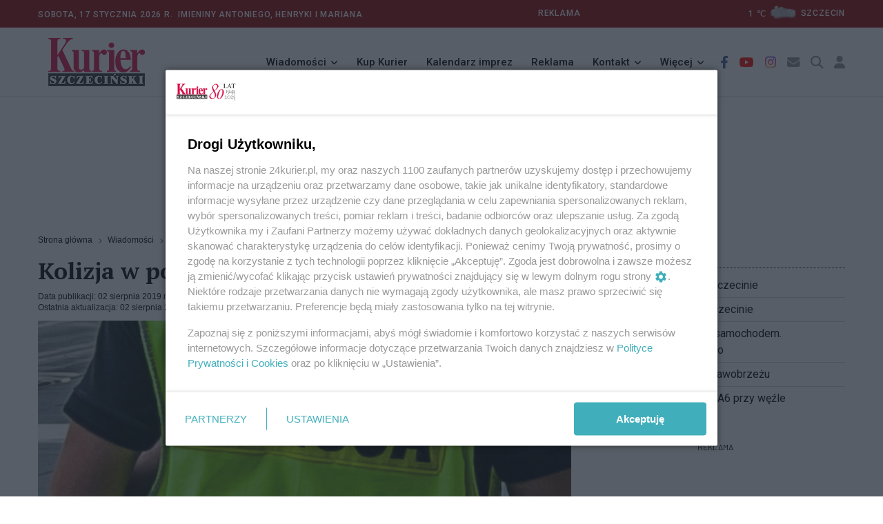

--- FILE ---
content_type: text/html; charset=utf-8
request_url: https://24kurier.pl/aktualnosci/wiadomosci/kolizja-w-poblizu-plotow/
body_size: 9389
content:



<!DOCTYPE html>
<html lang="pl">
<head>


    <!-- Google tag (gtag.js) -->
    <script async src="https://www.googletagmanager.com/gtag/js?id=G-18LN54EZZD"></script>
    <script>
        window.dataLayer = window.dataLayer || [];
        function gtag() { dataLayer.push(arguments); }
        gtag('js', new Date());

        gtag('config', 'G-18LN54EZZD');
    </script>


    <meta http-equiv="content-type" content="text/html; charset=UTF-8" />
    <meta name="viewport" content="width=device-width, initial-scale=1" />
    <meta name="theme-color" content="#202D40" />

    <script integrity="sha256-9/aliU8dGd2tb6OSsuzixeV4y/faTqgFtohetphbbj0=" crossorigin="anonymous" src="https://code.jquery.com/jquery-3.5.1.min.js"></script>
    <script type="text/javascript" src="/Scripts/jquery.validate.min.js"></script>
    <script type="text/javascript" src="/Scripts/jquery.cookie.js"></script>

    <script src="/Scripts/googledfp2.js?v=202510151312"></script>
    <script type="text/javascript" src="/Scripts/imieniny.js?v=20240819_1955"></script>

    <script type="text/javascript" src="/Scripts/jquery-ui.js?v=20221008"></script>
    <script type="text/javascript" src="/Scripts/datepicker-pl.js?v=20221008"></script>

    <script integrity="sha384-MrcW6ZMFYlzcLA8Nl+NtUVF0sA7MsXsP1UyJoMp4YLEuNSfAP+JcXn/tWtIaxVXM" crossorigin="anonymous" src="https://cdn.jsdelivr.net/npm/bootstrap@5.0.2/dist/js/bootstrap.bundle.min.js"></script>
    <script async defer crossorigin="anonymous" src="https://connect.facebook.net/pl_PL/sdk.js#xfbml=1&amp;version=v4.0"></script>
    <script src="https://cdn.jsdelivr.net/gh/fancyapps/fancybox@3.5.7/dist/jquery.fancybox.min.js"></script>
    <script src="https://cdnjs.cloudflare.com/ajax/libs/malihu-custom-scrollbar-plugin/3.1.5/jquery.mCustomScrollbar.concat.min.js"></script>
    <script type="text/javascript" src="/Scripts/slick.min.js"></script>
    <script type="text/javascript" src="/Scripts/jquery.vEllipsis.min.js"></script>
    <script type="text/javascript" src="/Scripts/rAF.js"></script>
    <script type="text/javascript" src="/Scripts/jquery.fitvids.js"></script>
    <script type="text/javascript" src="/Scripts/pomocnicze.js?v=20251009"></script>
    <script type="text/javascript" src="/Scripts/jquery.scrolling-tabs.js"></script>



        <title>24Kurier.pl - Kolizja w pobli&#x17C;u P&#x142;ot&#xF3;w</title>


    <meta name="description" content="" />
    <meta name="keywords" content="kolizja,wypadek,P&#x142;oty" />
    <meta property="og:title" content="Kolizja w pobli&#x17C;u P&#x142;ot&#xF3;w" />
    <meta property="og:type" content="website" />
    <meta property="og:url" content="https://24kurier.pl/aktualnosci/wiadomosci/kolizja-w-poblizu-plotow/" />
    <meta property="og:image" content="https://24kurier.pl/media/5369710/94428-_robert_wojciechowski.jpg?rxy=0.4905263157894737,0.30034129692832767&width=834&height=360&v=1d54944274a9260" />
    <meta property="og:description" content="" />


    <link rel="icon" type="image/png" href="https://24kurier.pl/img/favicon.png" />

    <link rel="stylesheet" integrity="sha384-EVSTQN3/azprG1Anm3QDgpJLIm9Nao0Yz1ztcQTwFspd3yD65VohhpuuCOmLASjC" crossorigin="anonymous" href="https://cdn.jsdelivr.net/npm/bootstrap@5.0.2/dist/css/bootstrap.min.css">
    <link rel="stylesheet" href="https://cdn.jsdelivr.net/gh/fancyapps/fancybox@3.5.7/dist/jquery.fancybox.min.css" />
    <link rel="stylesheet" integrity="sha512-MV7K8+y+gLIBoVD59lQIYicR65iaqukzvf/nwasF0nqhPay5w/9lJmVM2hMDcnK1OnMGCdVK+iQrJ7lzPJQd1w==" crossorigin="anonymous" referrerpolicy="no-referrer" href="https://cdnjs.cloudflare.com/ajax/libs/font-awesome/6.2.1/css/all.min.css" />
    <link rel="stylesheet" href="https://cdnjs.cloudflare.com/ajax/libs/malihu-custom-scrollbar-plugin/3.1.5/jquery.mCustomScrollbar.min.css">

    <link rel="stylesheet" type="text/css" href="/Css/custom_styles.css?v=20251118">
    <link rel="stylesheet" type="text/css" href="/Css/custom_styles_mb.css?v=20251106">
    <link rel="stylesheet" type="text/css" href="/Css/slick.css">
    <link rel="stylesheet" type="text/css" href="/Css/jquery.scrolling-tabs.css">


    <script async src="https://www.instagram.com/embed.js"></script>



        <link rel="canonical" href="https://24kurier.pl/aktualnosci/wiadomosci/kolizja-w-poblizu-plotow/" />

    <script>
        (function (i, s, o, g, r, a, m) {
            i['GoogleAnalyticsObject'] = r; i[r] = i[r] || function () {
                (i[r].q = i[r].q || []).push(arguments)
            }, i[r].l = 1 * new Date(); a = s.createElement(o),
                m = s.getElementsByTagName(o)[0]; a.async = 1; a.src = g; m.parentNode.insertBefore(a, m)
        })(window, document, 'script', '//www.google-analytics.com/analytics.js', 'ga');

        ga('create', 'UA-52811761-2', 'auto');
        ga('send', 'pageview');

        setTimeout("ga('send', 'event', 'NoBounce', 'Over 10 seconds')", 10000);

    </script>

    <script>
        const theme = localStorage.getItem('theme');
        document.documentElement.dataset.theme = theme;
    </script>
    
    <script id='gptScript' type='text/javascript' crossorigin='anonymous' async src="//securepubads.g.doubleclick.net/tag/js/gpt.js"></script>
    <script>var sas_idmnet = sas_idmnet || {}; sas_idmnet.cmd = sas_idmnet.cmd || []; var sas = sas || {}; sas.cmd = sas.cmd || []; var NzpPyBmOTGuZ = NzpPyBmOTGuZ || false;</script>
    <script type='text/javascript' async src="//smart.idmnet.pl/738737/smartConfig_2123789.js"></script>
    <script type='text/javascript' async src="//smart.idmnet.pl/prebidBoilerplate.js"></script>
        
    <div id="fb-root"></div>
    <script async defer crossorigin="anonymous" nonce="rL9KcjBj" src="https://connect.facebook.net/pl_PL/sdk.js#xfbml=1&amp;version=v15.0"></script>

</head>

<body>

    <header class="header sticky_on">
        <div id="sticky_placeholder"></div>
        <!-- start  topbar -->
        <div class="topbar" id="topbar_wrap">
            <div class="container">
                <div class="row align-items-center">
                    <!-- data -->
                    <div class="col-lg-6">
                        <span class="meta">


                            Sobota,
                            17 stycznia 2026&nbsp;r.&nbsp;
                            <script type="text/javascript">
            				<!--
                                if (WypiszImieniny) {
                                    WypiszImieniny('Imieniny ', '',
                                        ", ", " i ",
                                        0);
                                }
                                //-->

                            </script>

                        </span>



                    </div>
                    <!-- imieniny koniec -->

                    

<div class="col-lg-6">
    <div class="topbar_right">
        <div class="d-none d-lg-block">
            <span class="meta" style="text-align:left; padding-right:20em">
                <a href="/redakcja/reklama/">REKLAMA</a>
            </span>
            <!--2026-01-17T06:00:00+01:00--><span class="meta">
		1
		<span>℃</span><a href="/pogoda"><img class="ml-2 mr-2" style="width: 50px;" src="/img/pogoda/chm.png" alt="" /><span class="meta">szczecin</span></a></span>
        </div>
    </div>
</div>



                    
                        
                    
                </div>
            </div>
        </div>
        <!-- end topbar -->
        <!-- menu -->
        <div class="header_main navbar_wrap" id="navbar_wrap">
            <div class="container">
                <div class="row">
                    <div class="d-flex align-items-center justify-content-between">
                        <!-- start logo -->
                        <div class="logo">
                            <a href="/">
                                <img src="/media/051il0sr/kurier_winieta_31-12-2022_bez_napisow_277x70.png" alt="24kurier.pl" />
                            </a>
                        </div>
                        <!-- koniec logo -->
                        <!-- start main menu -->
                        <nav class="main_menu">
                            <ul>
                                <li class="main_menu_item main_menu_sub">
                                    <a href="#">Wiadomości</a>
                                    <ul class="main_menu_dropdown">
                                        <li><a href="/aktualnosci/wiadomosci">Szczecin/Region</a></li>
                                        <li><a href="/aktualnosci/sport/">Sport</a></li>
                                        <li><a href="/aktualnosci/kultura/">Kultura</a></li>
                                        <li><a href="/aktualnosci/nauka/">Nauka</a></li>
                                        <li><a href="/aktualnosci/kraj">Kraj/Świat</a></li>
                                        <li><a href="/na-luzie/">Na luzie</a></li>
                                    </ul>
                                </li>

                                <li class="main_menu_item">
                                    <a href="//ekurier.24kurier.pl" target="_blank">Kup Kurier</a>
                                </li>

                                <li class="main_menu_item">
                                    <a href="/kalendarz-imprez/">Kalendarz imprez</a>
                                </li>

                                <li class="main_menu_item">
                                    <a href="/redakcja/reklama">Reklama</a>
                                </li>

                                <li class="main_menu_item main_menu_sub">
                                    <a href="#">Kontakt</a>
                                    <ul class="main_menu_dropdown">
                                        <li><a href="/strony-pomocnicze/napisz-do-nas/">Napisz do nas</a></li>
                                        <li><a href="/redakcja/kontakt">Redakcja</a></li>
                                    </ul>
                                </li>

                                <li class="main_menu_item main_menu_sub">
                                    <a href="#">Więcej</a>
                                    <ul class="main_menu_dropdown">
                                        <li><a href="/75-lat-kuriera-szczecinskiego/">81 lat Kuriera</a></li>
                                        <li><a href="/pogoda/">Pogoda</a></li>
                                    </ul>
                                </li>

                            </ul>
                        </nav>
                        <!-- koniec main menu -->
                        <!-- start ikony -->
                        <ul class="header_item">
                            <li class="item i_facebook"><a href="https://www.facebook.com/KurierSzczecinski/" target="_blank"><i class="fab fa-facebook-f"></i></a></li>
                            <li class="item i_youtube"><a href="https://www.youtube.com/user/24Kurier" target="_blank"><i class="fab fa-youtube"></i></a></li>
                            <li class="item i_instagram"><a href="https://www.instagram.com/explore/locations/648581805/24kurierpl-serwis-gazety-kurier-szczecinski/?hl=pl" target="_blank"><i class="fab fa-instagram"></i></a></li>

                            <li class="item i_mail"><a href="/strony-pomocnicze/napisz-do-nas/"><i class="fas fa-envelope"></i></a></li>

                            <li class="item i_search">
                                <div class="nav_search">
                                    <a href="#" class="search_trigger"><i class="fas fa-search"></i></a>
                                    <div class="search_box">
                                        <form class="search_form" id="szukaj_form" action="/Szukaj">
                                            <input name="frazy" type="text" placeholder="Szukaj na 24kurier.pl" class="search_input" />
                                            <button type="submit" class="search_button"
                                                    onclick="document.getElementById('szukaj_form').submit();">
                                                <i class="fas fa-search"></i>
                                            </button>
                                        </form>
                                    </div>
                                </div>

                            </li>
                            <li>
                                


    <li class="item i_login">
        <a href="/logowanie">
            <i class="fa-solid fa-user"></i>
            </a>
    </li>

                            </li>
                        </ul>
                        <!-- koniec ikony -->
                    </div>
                </div>
            </div>
        </div>
    </header>


    <!-- start mobile-header -->
    <div class="mobile_header mobile_sticky_on">
        <div id="mobile_sticky_placeholder"></div>
        <div class="topbar_mobile" id="topbar_mobile">
            <ul>
                <li>
                    Sobota,
                    17 stycznia 2026r.&nbsp;

                </li>
            </ul>
        </div>

        <div class="mobile_menu_bar_wrap" id="mobile_menu_bar_wrap">
            <div class="menu_mobile_bar">
                <div class="logo bg-shadow">
                    <a href="/"><img src="/media/051il0sr/kurier_winieta_31-12-2022_bez_napisow_277x70.png" alt="24kurier"></a>
                </div>


            <ul class="header_item">
                <li class="item i_mail">
                    <a href="/strony-pomocnicze/napisz-do-nas/"><i class="fas fa-envelope"></i></a>
                </li>

                <li class="item i_search">
                    <div class="nav_search">
                        <a href="#" class="search_trigger"><i class="fas fa-search"></i></a>
                        <div class="search_box">
                            <form class="search_form" id="szukaj_form" action="/Szukaj">
                                <input type="text" name="frazy" placeholder="Szukaj na 24kurier.pl" class="search_input">
                                <button type="submit" class="search_button" onclick="document.getElementById('szukaj_form').submit();">
                                    <i class="fas fa-search"></i>
                                </button>
                            </form>
                        </div>
                    </div>
                </li>


                <li class="item i_switch">
                    <a class="darkbutton"><i class="fa-solid fa-moon"></i></a>
                    <a class="lightbutton" style="display:none;"><i class="fa-solid fa-sun"></i> </a>
                </li>

                
                    


    <li class="item i_login">
        <a href="/logowanie">
            <i class="fa-solid fa-user"></i>
            </a>
    </li>

                

                <li class="item">
                    <span class="togler_mobile">
                        <span class="bar"></span>
                        <span class="bar"></span>
                        <span class="bar"></span>
                        <span class="bar"></span>
                    </span>
                </li>
            </ul>

            </div>

            <div class="menu_mobile_nav">
                <div class="menu_mobile">
                    <ul class="menu">
                        <li class="menu_mobile_sub">
                            <a href="/aktualnosci/wiadomosci/">Wiadomości</a>
                            <ul class="menu_mobile_dropdown">
                                <li><a href="/aktualnosci/wiadomosci">Szczecin/Region</a></li>
                                <li><a href="/aktualnosci/sport/">Sport</a></li>
                                <li><a href="/aktualnosci/kultura/">Kultura</a></li>
                                <li><a href="/aktualnosci/nauka/">Nauka</a></li>
                                <li><a href="/aktualnosci/kraj/">Kraj/Świat</a></li>
                                <li><a href="/na-luzie/">Na Luzie</a></li>
                            </ul>
                        </li>

                        <li>
                            <a href="//ekurier.24kurier.pl" target="_blank">Kup Kurier</a>
                        </li>

                        <li>
                            <a href="/kalendarz-imprez/">Kalendarz imprez</a>
                        </li>

                        <li>
                            <a href="/redakcja/reklama/">Reklama</a>
                        </li>

                        <li class="menu_mobile_sub">
                            <a href="/redakcja/kontakt/">Kontakt</a>
                            <ul class="menu_mobile_dropdown">
                                <li><a href="/strony-pomocnicze/napisz-do-nas/">Napisz do nas</a></li>
                                <li><a href="/redakcja/kontakt">Redakcja</a></li>
                            </ul>
                        </li>

                        <li class="menu_mobile_sub">
                            <a href="#">Więcej</a>
                            <ul class="menu_mobile_dropdown">
                                <li><a href="/75-lat-kuriera-szczecinskiego/">81 lat Kuriera</a></li>
                                <li><a href="/pogoda/">Pogoda</a></li>
                            </ul>
                        </li>

                    </ul>
                </div>
            </div>
        </div>
    </div>

    <div class="box_reklama_txt">REKLAMA</div>
    <div class="box_reklama">

              
        
    <div id='top_1'>
        <script type='text/javascript'>
            sas_idmnet.cmd.push(function () { sas_idmnet.release('top_1'); });
        </script>
    </div>

        


    </div>

    






<script type="application/ld+json">
{
        "@type": "NewsArticle",
    "mainEntityOfPage": "https://24kurier.pl/aktualnosci/wiadomosci/kolizja-w-poblizu-plotow/",
    "headline": "Kolizja w pobli&#x17C;u P&#x142;ot&#xF3;w",
    "description": "",
    "datePublished": null,
    "dateModified": "2019-08-02 15:08",
    "author": {
            "@type": "Person",
        "name": "Redakcja Kuriera"
    },
    "publisher": {
            "@type": "Organization",
        "name": "Kurier Szczeci\u0144ski",
        "url": "https://24kurier.pl",
        "logo": {
                "@type": "ImageObject",
            "url": "https://24kurier.pl/img/fav/favicon.ico"
        }
        },
    "image": {
            "@type": "ImageObject",
        "url": "https://24kurier.pl/media/5369710/94428-_robert_wojciechowski.jpg?rxy=0.4905263157894737,0.30034129692832767&width=834&height=360&v=1d54944274a9260"
    },
    "@context": "http://schema.org"
}
</script>


<div class="container artykul">
    <div class="row">
        <div class="col-lg-8 col-md-12">
            


<div>
    <ul class="breadcrumb">

                <li class="breadcrumb-item">
                    <a href="/">
                        Strona g&#x142;&#xF3;wna
                    </a>
                </li>
                <li class="breadcrumb-item">
                    <a href="/aktualnosci/wiadomosci/">
                        Wiadomo&#x15B;ci
                    </a>
                </li>

        <li class="breadcrumb-item active">
            Kolizja w pobli&#x17C;u P&#x142;ot&#xF3;w
        </li>
    </ul>
</div>

            <div class="art">
                <h1 class="art_tytul">
                    Kolizja w pobli&#x17C;u P&#x142;ot&#xF3;w

                </h1>
                    <div class="art_meta">
                        <div class="art_pub">
                            Data publikacji: 02 sierpnia 2019 r. 15:08
                        </div>

                            <div class="art_akt">
                                Ostatnia aktualizacja: 02 sierpnia 2019 r. 15:08
                            </div>
                    </div>

                <input type="hidden" id="viewCount" value='164'>
                <input type="hidden" id="artId" value="406454">

                    <div class="art_fot_top">

                        <a href="https://24kurier.pl/media/5369710/94428-_robert_wojciechowski.jpg" data-fancybox="gallery3" data-caption=''>
                            <!-- tu jest istotne by link nie miał dodatkowych parametrów -->
                            <img src="/media/5369710/94428-_robert_wojciechowski.jpg?rxy=0.4905263157894737,0.30034129692832767&amp;width=834&amp;height=360&amp;v=1d54944274a9260" class="img-fluid figure-img" alt="Kolizja w pobli&#x17C;u P&#x142;ot&#xF3;w" />
                        </a>

                        <div class="art_fot_podpis">
                            
                            <span class="autor_fotki">
                                &nbsp;
                            </span>
                        </div>
                    </div>



                <p>Dwanaście kilometrów od miejscowości Płoty (w kierunku Nowogardu) w piątek po południu na drodze S6 doszło do kolizji. Na szczęście nikomu nic się nie stało. Niestety kierowcy wciąż mogą się natknąć na utrudnienia w ruchu.</p><center>
    <div class="box_reklama_txt">REKLAMA</div>
    <div id='inside_2_article'>
        <script type='text/javascript'>
            sas_idmnet.cmd.push(function () { sas_idmnet.release('inside_2_article'); });
        </script>
    </div>
    <div class="odstep"></div>
</center>
<p><strong>(lw)</strong></p>
<p><strong>Fot. Robert Wojciechowski</strong></p>

                <div class="box_reklama_txt">REKLAMA</div>
                <div class="box_reklama">
                    
    <center>
        <div id='inside_3_article'>
            <script type='text/javascript'>
                sas_idmnet.cmd.push(function () { sas_idmnet.release('inside_3_article'); });
            </script>
        </div>
    </center>

                    

                </div>









            </div> <!-- zamyka artykuł (art)-->



            <div class="art_social">
                <script type="text/javascript" async="async" src="//s7.addthis.com/js/300/addthis_widget.js#pubid=ra-55ad103716fce35b"></script>

<div class="addthis_sharing_toolbox"></div>

            </div>

            



            

    <div>
        <span>
            Tylko zalogowani użytkownicy mają możliwość komentowania
        </span>
        <br />
        <a href="/memberspages/zaloguj/?returnUrl=/aktualnosci/wiadomosci/kolizja-w-poblizu-plotow/">
            Zaloguj się
        </a>
        <a href="/memberspages/zarejestruj/">
            Zarejestruj
        </a>
        <hr />
    </div>








        </div>

        <div class="col-lg-4 col-md-12">

            


    <div class="sidebox czytaj_takze mt-4">
        <h1>Czytaj także</h1>
        <ul class="czytaj_takze">

                            <li class="news">
                                <a href="/aktualnosci/wiadomosci/poranne-utrudnienia-w-szczecinie/">
                                    Poranne utrudnienia w Szczecinie


                                </a>

                            </li>
                            <li class="news">
                                <a href="/aktualnosci/wiadomosci/kolizja-na-pl-rodla-w-szczecinie/">
                                    Kolizja na pl. Rod&#x142;a w Szczecinie


                                </a>

                            </li>
                            <li class="news">
                                <a href="/aktualnosci/wiadomosci/zderzenie-rowerzysty-z-samochodem-utrudnienia-na-sikorskiego/">
                                    Zderzenie rowerzysty z samochodem. Utrudnienia na Sikorskiego


                                </a>

                            </li>
                            <li class="news">
                                <a href="/aktualnosci/wiadomosci/motocyklista-zginal-na-prawobrzezu/">
                                    Motocyklista zgin&#x105;&#x142; na prawobrze&#x17C;u


                                </a>

                            </li>
                            <li class="news">
                                <a href="/aktualnosci/wiadomosci/wypadek-i-utrudnienia-na-a6-przy-wezle-kijewo/">
                                    Wypadek i utrudnienia na A6 przy w&#x119;&#x17A;le Kijewo


                                </a>

                            </li>


            

        </ul>

    </div>




                <div class="box_reklama_txt">REKLAMA</div>
                <div class="box_reklama">
                    <div id='side_1'>
    <script type='text/javascript'>
        sas_idmnet.cmd.push(function () { sas_idmnet.release('side_1'); });
    </script>
</div>


                </div>

            

<!-- Pogoda -->
<div class="sidebox">
    <h1 class="headline_sidebox_1">
        <span>
            Pogoda
        </span>
    </h1>

    <div class="pogoda">
        <table>
            <!----><tr><td>
            1
            <span>℃</span></td><td><img class="ml-2 mr-2" style="width: 70px;" src="/img/pogoda/chm.png" alt="pogos_icon" /></td><td><select id="ddlMiasto" class="pogoda_widget_dll"><option value="szczecin">Szczecin</option><option value="bialogard">Białogard</option><option value="choszczno">Choszczno</option><option value="drawsko-pomorskie">Drawsko Pomorskie</option><option value="goleniow">Goleniów</option><option value="gryfice">Gryfice</option><option value="gryfino">Gryfino</option><option value="kamien-pomorski">Kamień Pomorski</option><option value="kolobrzeg">Kołobrzeg</option><option value="koszalin">Koszalin</option><option value="lobez">Łobez</option><option value="mysliborz">Myślibórz</option><option value="police">Police</option><option value="pyrzyce">Pyrzyce</option><option value="slawno">Sławno</option><option value="stargard-szczecinski">Stargard</option><option value="swidwin">Świdwin</option><option value="swinoujscie">Świnoujscie</option><option value="szczecinek">Szczecinek</option><option value="walcz">Wałcz</option></select></td></tr>
            <tr>
                <td colspan="3">
                    <a href="/pogoda/">Zobacz prognozę na 3 dni </a>
                </td>
            </tr>
        </table>
    </div>
</div>





            <!-- newsroom -->


                <div class="box_reklama_txt">REKLAMA</div>
                <div class="box_reklama" style="max-width:325px">
                    <center>
                        <div id='side_2'>
    <script type='text/javascript'>
        sas_idmnet.cmd.push(function () { sas_idmnet.release('side_2'); });
    </script>
</div>

                    </center>
                </div>



        </div>

    </div>

</div>

<script>

	//$("iframe").wrap("<div class='art_video'/>");
	$('iframe[src^="https://www.youtube.com/embed/"]').wrap("<div class='art_video'/>");

	//$(".art img").not('.art_fot_top').wrap("<figure class='art_fot_center'>");
	$(".art img").not('.art_fot_top').addClass("img-fluid");
	$(".art img").not('.art_fot_top').css('height', 'auto');




</script>



    <div class="odstep"></div>

    <!-- STOPKA -->
    <footer class="stopka">
        <div class="row">
            <div class="col-md-4">
                <p>Copyright © 2022 Kurier Szczeciński sp. z o.o. <br />Wszelkie prawa zastrzeżone</p>
            </div>

            <div class="col-md-8">
                <ul class="stopka_linki">
                    <li><a href="/redakcja/kontakt/">Kontakt</a></li>
                    <li><a href="/redakcja/nota-wydawnicza/">Nota wydawnicza</a></li>
                    <li><a href="/redakcja/pap/">Nota prawna</a></li>
                    <li><a href="/strony-pomocnicze/polityka-prywatnosci/">Polityka prywatności</a></li>
                    <li><a href="/redakcja/reklama/">Reklama</a></li>
                </ul>
            </div>
        </div>
    </footer>


    <!-- START JAVASCRIPT -->


    <script type="text/javascript" src="/Scripts/app.js?v=20251009"></script>

    <script>
        window.twttr = (function (d, s, id) {
            var js, fjs = d.getElementsByTagName(s)[0],
                t = window.twttr || {};
            if (d.getElementById(id)) return t;
            js = d.createElement(s);
            js.id = id;
            js.src = "https://platform.twitter.com/widgets.js";
            fjs.parentNode.insertBefore(js, fjs);

            t._e = [];
            t.ready = function (f) {
                t._e.push(f);
            };
            return t;
        }
            (document, "script", "twitter-wjs"));
    </script>



    <script type="text/javascript">


        $(document).ready(function () {

            $('.dpCommentSend').click(function (e) {

                e.preventDefault();
                if (!$('#dpComments_Regulamin').is(':checked')) {
                    alert("Musisz zaakceptować regulamin");
                }
                else if ($('.dpComments_form #Name').val().length == 0) {
                    alert("Pole Nazwa jest wymagane");
                }
                else if ($('.dpComments_form #Message').val().length == 0) {
                    alert("Pole Wiadomość jest wymagane");
                }
                else {
                    var btn = $('#dpComments_Submit');
                    btn.prop('disabled', true);
                    var form = $('.dpComments_form');
                    $.post(form.attr('action'), form.serialize(), function () {


                    }).done(function (result) {
                        switch (result) {
                            case 'captcha_failed':
                                $('#recaptcha_reload').click();
                                alert('Błąd reCaptcha');
                                break;
                            case 'OK':

                                $('.dpComments_form #Name').val('');
                                $('.dpComments_form #Message').val('');
                                $('#dpComments_Regulamin').prop("checked", false);
                                $('#recaptcha_reload').click();

                                alert("Komentarz został wysłany i czeka na akceptację.");

                                break;
                            default:
                        }

                    }).fail(function () {
                        alert("Nie można w tej chwili wysłać komentarza.");
                    }).always(function () {

                    });

                    btn.prop('disabled', false);
                }
            });

        });

        $(function () {

            const urlParams = new URLSearchParams(window.location.search);
            const param_dateimp = urlParams.get('dateimp');
            const param_categoryimp = urlParams.get('categoryimp');

            $("#datepicker").datepicker({
                dateFormat: 'mm-dd-yy',
                showButtonPanel: false,
                onSelect: function (dateStr) {
                    var baseurl = window.location.origin + '/kalendarz-imprez/';
                    var params = '?dateimp=' + dateStr;

                    if (param_categoryimp) {
                        params = params + '&categoryimp=' + param_categoryimp;
                    }
                    window.location = baseurl + params;
                }



            });

            if (param_dateimp) {
                var dt = new Date(param_dateimp);
                $('#datepicker').datepicker("setDate", new Date(dt));
            }
        });


    </script>





</body>
</html>



--- FILE ---
content_type: application/javascript; charset=utf-8
request_url: https://fundingchoicesmessages.google.com/f/AGSKWxU6vEN5Px5uPPQ4P3J-B_Pza12WyCk8s1rb7lhUIqMJnxDzjYRAJ-4H6kJKLQnk6BPYhJMMGsJbCCi1Y4hwoYmchdapmE1AS1hVZLmU9GKElO7OOWhIf_6OXX18hAYpAh4EYyOsVFsYJk6bh0FNSF6KCuqW6uyQ8b4V1jdalYYI_6qVC4mfHTbaYB8j/_/adrobot./teletoon_ad./Styles/Ad_-featured-ads//ad_120_
body_size: -1288
content:
window['860f3c8d-d225-4f65-99a0-08f3966894c7'] = true;